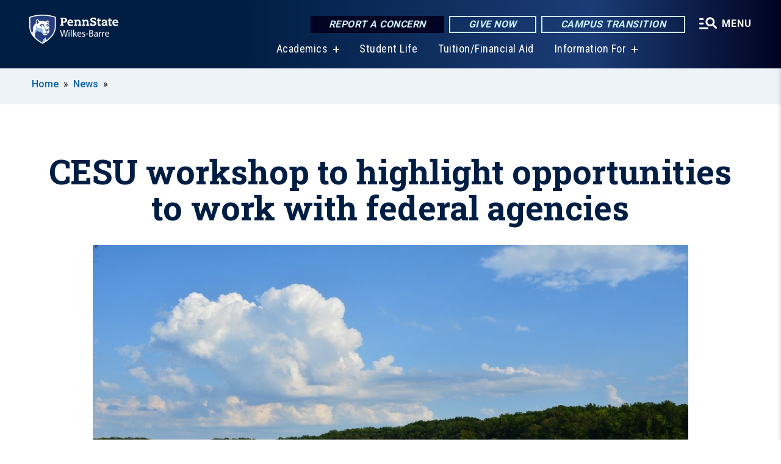

--- FILE ---
content_type: text/html; charset=UTF-8
request_url: https://wilkesbarre.psu.edu/story/12786/2021/03/15/cesu-workshop-highlight-opportunities-work-federal-agencies
body_size: 12558
content:
<!DOCTYPE html>
<html  lang="en" dir="ltr" prefix="content: http://purl.org/rss/1.0/modules/content/  dc: http://purl.org/dc/terms/  foaf: http://xmlns.com/foaf/0.1/  og: http://ogp.me/ns#  rdfs: http://www.w3.org/2000/01/rdf-schema#  schema: http://schema.org/  sioc: http://rdfs.org/sioc/ns#  sioct: http://rdfs.org/sioc/types#  skos: http://www.w3.org/2004/02/skos/core#  xsd: http://www.w3.org/2001/XMLSchema# ">
  <head>
    <meta charset="utf-8" />
<meta name="description" content="Researchers whose work addresses natural and cultural resource management topics can learn about partnering opportunities with federal agencies at the Cooperative Ecosystem Studies Units Program Workshop on March 30." />
<meta name="abstract" content="Researchers whose work addresses natural and cultural resource management topics can learn about partnering opportunities with federal agencies at the Cooperative Ecosystem Studies Units Program Workshop on March 30." />
<link rel="shortlink" href="https://wilkesbarre.psu.edu/node/12786" />
<link rel="canonical" href="https://wilkesbarre.psu.edu/story/12786/2021/03/15/cesu-workshop-highlight-opportunities-work-federal-agencies" />
<meta property="og:site_name" content="Penn State Wilkes-Barre" />
<meta property="og:type" content="article" />
<meta property="og:url" content="https://wilkesbarre.psu.edu/story/12786/2021/03/15/cesu-workshop-highlight-opportunities-work-federal-agencies" />
<meta property="og:title" content="CESU workshop to highlight opportunities to work with federal agencies" />
<meta property="og:image" content="https://wilkesbarre.psu.edu/sites/wilkesbarre/files/styles/teaser_thumbnail/public/chesapeake-bay-mcfisher-pixabay.jpg?itok=XBvyYby2" />
<meta name="Generator" content="Drupal 10 (https://www.drupal.org)" />
<meta name="MobileOptimized" content="width" />
<meta name="HandheldFriendly" content="true" />
<meta name="viewport" content="width=device-width, initial-scale=1.0" />
<link rel="icon" href="/profiles/psucampus/themes/psu_sub/favicon.ico" type="image/vnd.microsoft.icon" />

    <title>CESU workshop to highlight opportunities to work with federal agencies | Penn State Wilkes-Barre</title>
    <link rel="stylesheet" media="all" href="/sites/wilkesbarre/files/css/css_TVfIzvhMeUzcA281ovV2cMyGgQsdjSUT-osY8v7ZXqo.css?delta=0&amp;language=en&amp;theme=psu_sub&amp;include=eJxlj0kOwjAMRS9UyIqbILG0nNSNogyObJeK2zO2FLH77_lLtj2zqQl2NwlWWljyEDKNyVhO0MscU4OOIUNqIzUDXzhkt4chMsdCEJTcOz7SBY2kovxMG3911zlg7bPCug4MfSF1K5-feCzJ77qRHrdeyW3m8DGvnt7UqDqPSsNCfmKp4LcH_8wdjTxkYw" />
<link rel="stylesheet" media="all" href="/sites/wilkesbarre/files/css/css_mXeg0PbWZDj-dOx_wGBfIOxG8PT2IPLxaKMrcHvnjQ0.css?delta=1&amp;language=en&amp;theme=psu_sub&amp;include=eJxlj0kOwjAMRS9UyIqbILG0nNSNogyObJeK2zO2FLH77_lLtj2zqQl2NwlWWljyEDKNyVhO0MscU4OOIUNqIzUDXzhkt4chMsdCEJTcOz7SBY2kovxMG3911zlg7bPCug4MfSF1K5-feCzJ77qRHrdeyW3m8DGvnt7UqDqPSsNCfmKp4LcH_8wdjTxkYw" />
<link rel="stylesheet" media="all" href="https://use.fontawesome.com/releases/v5.8.1/css/all.css" />

    
    <!-- Begin Google fonts -->
    <link href="//fonts.googleapis.com/css2?family=Roboto+Condensed:ital,wght@0,400;0,700;1,400;1,700&amp;family=Roboto+Slab:wght@100;300;400;500;700&amp;family=Roboto:wght@400;500;700;900&amp;family=Open+Sans:ital,wght@0,300;0,400;0,600;0,700;0,800;1,300;1,400;1,600;1,700;1,800" rel="stylesheet" />
    <!-- End Google fonts -->
    <!-- Google Tag Manager -->
    <script>(function(w,d,s,l,i){w[l]=w[l]||[];w[l].push({'gtm.start':
    new Date().getTime(),event:'gtm.js'});var f=d.getElementsByTagName(s)[0],
    j=d.createElement(s),dl=l!='dataLayer'?'&l='+l:'';j.async=true;j.src=
    '//www.googletagmanager.com/gtm.js?id='+i+dl;f.parentNode.insertBefore(j,f);
    })(window,document,'script','dataLayer','GTM-T9294L');</script>
    <!-- End Google Tag Manager -->
  </head>
  <body class="path-node page-node-type-news-article has-glyphicons">
    <!-- Google Tag Manager (noscript) -->
    <noscript><iframe src="//www.googletagmanager.com/ns.html?id=GTM-T9294L"
    height="0" width="0" style="display:none;visibility:hidden"></iframe></noscript>
    <!-- End Google Tag Manager (noscript) -->
    <nav id="skip-link" aria-label="skip-link">
      <a href="#main-content" class="visually-hidden focusable skip-link">
        Skip to main content
      </a>
    </nav>
    
      <div class="dialog-off-canvas-main-canvas" data-off-canvas-main-canvas>
    
      <header>
    <div class="overlay"></div>
    <div class="header-wrap">
      <div id="alerts-wrap">
      </div>
      <nav id="navigation">
        <div class="container-psu-main">
          <div class="brand" id="brand">
            <a href="/" class="header-logo">
              <img src="/sites/wilkesbarre/files/logos/PSU_WBO_RGB_2C.svg" alt="Penn State Wilkes-Barre" title="" id="header-logo">
            </a>
            <div class="header-buttons">
              <div class="btn-wrap">
                <a href="https://universityethics.psu.edu/reporting-at-penn-state" class="button hotline-button">Report a Concern</a>
                                    
        <a href="https://www.raise.psu.edu/pennstatewilkesbarre" class="button gradient-button cta-button">Give Now</a>
        <a href="https://roadmap.psu.edu/commonwealth-campuses-future/" class="button gradient-button cta-button">Campus Transition</a>
  


                                <div class="more-menu-buttons">
                  <button class="hamburger hamburger--arrow-r open-dialog" type="button">
                    <span class="hamburger-box">
                      <svg role="img" aria-label="Expand menu" viewBox="0 0 24 24" xmlns="http://www.w3.org/2000/svg" xmlns:xlink="http://www.w3.org/1999/xlink"><title id="Icon-navSearch-:R4qlnaja:">navSearch icon</title><path fill="#fff" d="M3.02171 18.2822C2.73223 18.2822 2.48957 18.1843 2.29374 17.9885C2.09791 17.7927 2 17.55 2 17.2605C2 16.9711 2.09791 16.7284 2.29374 16.5326C2.48957 16.3367 2.73223 16.2388 3.02171 16.2388H11.1954C11.4849 16.2388 11.7275 16.3367 11.9234 16.5326C12.1192 16.7284 12.2171 16.9711 12.2171 17.2605C12.2171 17.55 12.1192 17.7927 11.9234 17.9885C11.7275 18.1843 11.4849 18.2822 11.1954 18.2822H3.02171ZM3.02171 13.1737C2.73223 13.1737 2.48957 13.0758 2.29374 12.8799C2.09791 12.6841 2 12.4415 2 12.152C2 11.8625 2.09791 11.6198 2.29374 11.424C2.48957 11.2282 2.73223 11.1303 3.02171 11.1303H6.08685C6.37633 11.1303 6.61899 11.2282 6.81482 11.424C7.01064 11.6198 7.10856 11.8625 7.10856 12.152C7.10856 12.4415 7.01064 12.6841 6.81482 12.8799C6.61899 13.0758 6.37633 13.1737 6.08685 13.1737H3.02171ZM3.02171 8.06513C2.73223 8.06513 2.48957 7.96722 2.29374 7.77139C2.09791 7.57556 2 7.33291 2 7.04342C2 6.75394 2.09791 6.51128 2.29374 6.31545C2.48957 6.11963 2.73223 6.02171 3.02171 6.02171H6.08685C6.37633 6.02171 6.61899 6.11963 6.81482 6.31545C7.01064 6.51128 7.10856 6.75394 7.10856 7.04342C7.10856 7.33291 7.01064 7.57556 6.81482 7.77139C6.61899 7.96722 6.37633 8.06513 6.08685 8.06513H3.02171ZM14.2605 15.2171C12.8472 15.2171 11.6424 14.719 10.6462 13.7229C9.65006 12.7267 9.15198 11.5219 9.15198 10.1086C9.15198 8.69519 9.65006 7.49042 10.6462 6.49425C11.6424 5.49808 12.8472 5 14.2605 5C15.6739 5 16.8787 5.49808 17.8748 6.49425C18.871 7.49042 19.3691 8.69519 19.3691 10.1086C19.3691 10.6024 19.2967 11.092 19.152 11.5773C19.0072 12.0626 18.7901 12.5096 18.5006 12.9183L21.719 16.1367C21.9063 16.324 22 16.5624 22 16.8519C22 17.1413 21.9063 17.3797 21.719 17.567C21.5317 17.7544 21.2933 17.848 21.0038 17.848C20.7143 17.848 20.4759 17.7544 20.2886 17.567L17.0702 14.3487C16.6616 14.6381 16.2146 14.8553 15.7292 15C15.2439 15.1447 14.7544 15.2171 14.2605 15.2171ZM14.2605 13.1737C15.112 13.1737 15.8357 12.8757 16.4317 12.2797C17.0277 11.6837 17.3257 10.96 17.3257 10.1086C17.3257 9.25713 17.0277 8.53342 16.4317 7.93742C15.8357 7.34142 15.112 7.04342 14.2605 7.04342C13.4091 7.04342 12.6854 7.34142 12.0894 7.93742C11.4934 8.53342 11.1954 9.25713 11.1954 10.1086C11.1954 10.96 11.4934 11.6837 12.0894 12.2797C12.6854 12.8757 13.4091 13.1737 14.2605 13.1737Z"></path></svg>
                    </span>
                    <span class="more-text">MENU</span>
                  </button>
                </div>
              </div>
            </div>
                              <ul class="main-nav">
          <li class="has-submenu title-xx-small">
            <a href="/academics" data-drupal-link-system-path="node/3403">Academics</a>
              <div class="dropdown-content">
          <div class="submenu-links">
            <ul>
                                      <li class="menu_link title-xx-small">
                                <a href="/academics/bachelors" data-drupal-link-system-path="node/15946">Bachelor&#039;s Degree Programs</a>
              </li>
                                      <li class="menu_link title-xx-small">
                                <a href="/academics/associate" data-drupal-link-system-path="node/16011">Associate Degree Programs</a>
              </li>
                                      <li class="menu_link title-xx-small">
                                <a href="/academics/2-plus-2" data-drupal-link-system-path="node/1845">2+2 Plan</a>
              </li>
                                      <li class="menu_link title-xx-small">
                                <a href="/academics/minors" data-drupal-link-system-path="node/3614">Minors</a>
              </li>
                                      <li class="menu_link title-xx-small">
                                <a href="/academics/academic-services" data-drupal-link-system-path="node/16261">Academic Services</a>
              </li>
                        </ul>
          </div>
        </div>
          </li>
          <li class="nobtn title-xx-small">
            <a href="/student-life" data-drupal-link-system-path="node/3562">Student Life</a>
          </li>
          <li class="nobtn title-xx-small">
            <a href="/financial-aid" data-drupal-link-system-path="node/3435">Tuition/Financial Aid</a>
          </li>
          <li class="has-submenu title-xx-small">
            <a href="">Information For</a>
              <div class="dropdown-content">
          <div class="submenu-links">
            <ul>
                                      <li class="menu_link title-xx-small">
                                <a href="/current-students" data-drupal-link-system-path="node/3635">Current Students</a>
              </li>
                                      <li class="menu_link title-xx-small">
                                <a href="/parents-families" data-drupal-link-system-path="node/3520">Parents and Families</a>
              </li>
                                      <li class="menu_link title-xx-small">
                                <a href="/alumni-and-friends" data-drupal-link-system-path="node/3424">Alumni and Friends</a>
              </li>
                                      <li class="menu_link title-xx-small">
                                <a href="/athletics" data-drupal-link-system-path="node/20031">Student Athletes</a>
              </li>
                                      <li class="menu_link title-xx-small">
                                <a href="/veterans-and-military" data-drupal-link-system-path="node/14936">Veterans and Military</a>
              </li>
                                      <li class="menu_link title-xx-small">
                                <a href="/continuing-education-0" data-drupal-link-system-path="node/23906">Working Professionals</a>
              </li>
                                      <li class="menu_link title-xx-small">
                                <a href="/community-outreach" data-drupal-link-system-path="node/3640">Community</a>
              </li>
                                      <li class="menu_link title-xx-small">
                                <a href="/faculty-and-staff" data-drupal-link-system-path="node/16381">Faculty and Staff</a>
              </li>
                        </ul>
          </div>
        </div>
          </li>
    </ul>


                      </div>
        </div>
      </nav>
    </div>
        <div class="dialog full-menu-wrap" role="dialog" aria-labelledby="dialog-title" aria-describedby="dialog-description" inert>
      <div id="dialog-title" class="sr-only">Full site navigation menu</div>
      <p id="dialog-description" class="sr-only">This dialog contains the full navigation menu for this site.</p>
      <nav class="full-menu">
        <a href="/" class="full-menu-mark"><img src="/sites/wilkesbarre/files/logos/PSU_WBO_RGB_2C_M.svg" alt="Penn State Wilkes-Barre" title="" /></a>
        <button class="full-menu-close close-dialog icon-cancel" aria-label="Close Navigation"><span>Close</span></button>
                  <div class="search-block-form google-cse block block-search block-search-form-block" data-drupal-selector="search-block-form" novalidate="novalidate" id="block-search-form" role="search">
  
    
        
  <form block="block-search-form" action="/search/cse" method="get" id="search-block-form" accept-charset="UTF-8" class="search-form">
    <div class="form-item js-form-item form-type-search js-form-type-search form-item-keys js-form-item-keys form-no-label form-group">
      <label for="edit-keys" class="control-label sr-only">Search</label>
  
  
  <div class="input-group"><input title="Enter the terms you wish to search for." data-drupal-selector="edit-keys" class="form-search form-control" placeholder="Search" type="search" id="edit-keys" name="keys" value="" size="10" maxlength="128" /><span class="input-group-btn"><button type="submit" value="Search" class="button js-form-submit form-submit btn-primary btn icon-only"><span class="sr-only">Search</span><span class="icon glyphicon glyphicon-search" aria-hidden="true"></span></button></span></div>

  
  
      <div id="edit-keys--description" class="description help-block">
      Enter the terms you wish to search for.
    </div>
  </div>
<div class="form-actions form-group js-form-wrapper form-wrapper" data-drupal-selector="edit-actions" id="edit-actions"></div>

    <div class="search-type clearfix">
      <fieldset>
        <legend class="element-invisible">Search type:</legend>
        <div id="search-type" class="form-radios">
          <div class="form-item form-type-radio form-item-search-type">
            <input type="radio" id="-search-type-campussite" name="search_type" value="/search/cse"
              checked class="form-radio search-type-campussite">
            <label class="option" for="-search-type-campussite">Penn State Wilkes-Barre</label>
          </div>
          <div class="form-item form-type-radio form-item-search-type">
            <input type="radio" id="-search-type-campus-people" name="search_type" value="/campus-directory/results"
               class="form-radio search-type-campus-people">
            <label class="option" for="-search-type-campus-people">Campus Directory </label>
          </div>
          <div class="form-item"></div>
          <div class="form-item form-type-radio form-item-search-type">
            <input type="radio" id="-search-type-wwwpsuedu" name="search_type" value="/search/all"
               class="form-radio search-type-wwwpsuedu">
            <label class="option" for="-search-type-wwwpsuedu">Penn State (all websites)</label>
          </div>
          <div class="form-item form-type-radio form-item-search-type">
            <input type="radio" id="-search-type-people" name="search_type" value="https://directory.psu.edu/?userId="
               class="form-radio search-type-people">
            <label class="option" for="-search-type-people">Penn State Directory </label>
          </div>
        </div>
      </fieldset>
    </div>
  </form>

  </div>

                <div class="cta-container">
          <div class="wrap-cta">
            <a href="https://universityethics.psu.edu/reporting-at-penn-state" class="button hotline-button">Report a Concern</a>
                          
        <a href="https://www.raise.psu.edu/pennstatewilkesbarre" class="button gradient-button cta-button">Give Now</a>
        <a href="https://roadmap.psu.edu/commonwealth-campuses-future/" class="button gradient-button cta-button">Campus Transition</a>
  


                      </div>
        </div>
                      <ul class="main-nav">
          <li class="has-submenu title-small">
            <a href="/about" data-drupal-link-system-path="node/2188">This is Penn State</a>
              <div class="dropdown-content">
          <div class="submenu-links">
            <ul>
                                      <li class="menu_link title-xx-small">
                                <a href="/about/campus-advisory-board" data-drupal-link-system-path="node/2190">Campus Advisory Board</a>
              </li>
                                      <li class="menu_link title-xx-small">
                                <a href="/about/campus-leadership" data-drupal-link-system-path="node/2195">Campus Leadership</a>
              </li>
                                      <li class="menu_link title-xx-small">
                                <a href="/about/mission-vision-and-values" data-drupal-link-system-path="node/2209">Mission, Vision, and Values</a>
              </li>
                                      <li class="menu_link title-xx-small">
                                <a href="/about/quick-facts" data-drupal-link-system-path="node/2202">Quick Facts</a>
              </li>
                                      <li class="menu_link title-xx-small">
                                <a href="/about/diversity" data-drupal-link-system-path="node/2204">Diversity</a>
              </li>
                                      <li class="menu_link title-xx-small">
                                <a href="/about/sustainability" data-drupal-link-system-path="node/9756">Sustainability</a>
              </li>
                                      <li class="menu_link title-xx-small">
                                <a href="https://invent.psu.edu/hubs/wilkes-barre-launchbox">LaunchBox</a>
              </li>
                                      <li class="menu_link title-xx-small">
                                <a href="/about/strategic-communications" data-drupal-link-system-path="node/5016">Strategic Communications</a>
              </li>
                                      <li class="menu_link title-xx-small">
                                <a href="/about/contact" data-drupal-link-system-path="node/6489">Contact Us</a>
              </li>
                        </ul>
          </div>
        </div>
          </li>
          <li class="nobtn title-small">
            <a href="/financial-aid" data-drupal-link-system-path="node/3435">Tuition &amp; Financial Aid</a>
          </li>
          <li class="has-submenu title-small">
            <a href="/academics" data-drupal-link-system-path="node/3403">Academics</a>
              <div class="dropdown-content">
          <div class="submenu-links">
            <ul>
                                      <li class="menu_link title-xx-small">
                                <a href="/academics/associate" data-drupal-link-system-path="node/16011">Associate Degrees</a>
              </li>
                                      <li class="menu_link title-xx-small">
                                <a href="/academics/bachelors" data-drupal-link-system-path="node/15946">Bachelor’s Degrees</a>
              </li>
                                      <li class="menu_link title-xx-small">
                                <a href="/academics/2-plus-2" data-drupal-link-system-path="node/1845">2+2 Plan</a>
              </li>
                                      <li class="menu_link title-xx-small">
                                <a href="/academics/minors" data-drupal-link-system-path="node/3614">Minors</a>
              </li>
                        </ul>
          </div>
        </div>
          </li>
          <li class="has-submenu title-small">
            <a href="/academics/academic-services" data-drupal-link-system-path="node/16261">Academic Services</a>
              <div class="dropdown-content">
          <div class="submenu-links">
            <ul>
                                      <li class="menu_link title-xx-small">
                                <a href="/academic-affairs" data-drupal-link-system-path="node/6199">Academic Affairs</a>
              </li>
                                      <li class="menu_link title-xx-small">
                                <a href="/academic-advising" data-drupal-link-system-path="node/1824">Advising Center</a>
              </li>
                                      <li class="menu_link title-xx-small">
                                <a href="/bookstore" data-drupal-link-system-path="node/17636">Campus Bookstore</a>
              </li>
                                      <li class="menu_link title-xx-small">
                                <a href="/career-services" title="/career-services" data-drupal-link-system-path="node/2432">Career Services</a>
              </li>
                                      <li class="menu_link title-xx-small">
                                <a href="/disability-services" data-drupal-link-system-path="node/2408">Disability Services</a>
              </li>
                                      <li class="menu_link title-xx-small">
                                <a href="/information-technology-services" data-drupal-link-system-path="node/10646">Information Technology Services</a>
              </li>
                                      <li class="menu_link title-xx-small">
                                <a href="/learning-center" data-drupal-link-system-path="node/2502">Learning Center</a>
              </li>
                                      <li class="menu_link title-xx-small">
                                <a href="http://mediacommons.psu.edu/locations/commonwealth/wilkes-barre/">Media Commons</a>
              </li>
                                      <li class="menu_link title-xx-small">
                                <a href="http://www.libraries.psu.edu/wilkesbarre">Nesbitt Library</a>
              </li>
                                      <li class="menu_link title-xx-small">
                                <a href="/registrar" data-drupal-link-system-path="node/1800">Registrar</a>
              </li>
                        </ul>
          </div>
        </div>
          </li>
          <li class="has-submenu title-small">
            <a href="/student-life" data-drupal-link-system-path="node/3562">Student Life</a>
              <div class="dropdown-content">
          <div class="submenu-links">
            <ul>
                                      <li class="menu_link title-xx-small">
                                <a href="/student-affairs" data-drupal-link-system-path="node/3965">Student Affairs</a>
              </li>
                                      <li class="menu_link title-xx-small">
                                <a href="/student-activities" data-drupal-link-system-path="node/2264">Student Activities</a>
              </li>
                                      <li class="menu_link title-xx-small">
                                <a href="http://wilkesbarre.psu.edu/athletics">Athletics</a>
              </li>
                                      <li class="menu_link title-xx-small">
                                <a href="/student-life/food-bank" data-drupal-link-system-path="node/4161">Food Bank</a>
              </li>
                                      <li class="menu_link title-xx-small">
                                <a href="https://wilkesbarrepsumetz.com/">Food Services</a>
              </li>
                                      <li class="menu_link title-xx-small">
                                <a href="/admission/housing-options" data-drupal-link-system-path="node/14636">Housing Options</a>
              </li>
                                      <li class="menu_link title-xx-small">
                                <a href="/health-wellness" data-drupal-link-system-path="node/2489">Health and Wellness</a>
              </li>
                                      <li class="menu_link title-xx-small">
                                <a href="/health-wellness/counseling" data-drupal-link-system-path="node/2497">Personal Counseling</a>
              </li>
                                      <li class="menu_link title-xx-small">
                                <a href="https://studentaffairs.psu.edu/legalservices">Legal Services</a>
              </li>
                                      <li class="menu_link title-xx-small">
                                <a href="/police" data-drupal-link-system-path="node/3885">Police and Public Safety</a>
              </li>
                        </ul>
          </div>
        </div>
          </li>
    </ul>


                <div class="links-menus">
          <div class="audience-menu">
                                      <h4 class="title-xx-small">Find Information For:</h4>
                
              <ul block="block-psu-sub-information-menu" class="menu">
              <li class="title-small">
        <a href="/current-students" data-drupal-link-system-path="node/3635">Current Students</a>
              </li>
          <li class="title-small">
        <a href="/parents-families" data-drupal-link-system-path="node/3520">Parents and Families</a>
              </li>
          <li class="title-small">
        <a href="/alumni-and-friends" data-drupal-link-system-path="node/3424">Alumni and Friends</a>
              </li>
          <li class="title-small">
        <a href="/athletics" data-drupal-link-system-path="node/20031">Student Athletes</a>
              </li>
          <li class="title-small">
        <a href="/veterans-and-military" data-drupal-link-system-path="node/14936">Veterans and Military</a>
              </li>
          <li class="title-small">
        <a href="/continuing-education-0" data-drupal-link-system-path="node/23906">Working Professionals</a>
              </li>
          <li class="title-small">
        <a href="/community-outreach" data-drupal-link-system-path="node/3640">Community</a>
              </li>
          <li class="title-small">
        <a href="/faculty-and-staff" data-drupal-link-system-path="node/16381">Faculty and Staff</a>
              </li>
        </ul>
  



                      </div>
          <div class="helpful-links-menu">
                                      <h4 class="title-xx-small">Helpful Links</h4>
                
              <ul block="block-psu-sub-helpful-links-menu" class="menu">
              <li class="title-x-small">
        <a href="/campus-closure-transition-resources-students" data-drupal-link-system-path="node/24236">Transition Resources for Students</a>
              </li>
          <li class="title-x-small">
        <a href="/campus-closure-transition-resources-facultystaff" data-drupal-link-system-path="node/24341">Transition Resources for Faculty/Staff</a>
              </li>
          <li class="title-x-small">
        <a href="/calendar-events" title="Campus calendar of events" data-drupal-link-system-path="node/4488">Calendar of Events</a>
              </li>
          <li class="title-x-small">
        <a href="https://fwi-us-core.fwicloud.com/cp516/?sign=Main%20Screen%20-%201&amp;client=pennstateuni" title="View the campus message board (the &quot;blue screen&quot;)">Blue Screen</a>
              </li>
          <li class="title-x-small">
        <a href="/about/contact" title="Directory by Department" data-drupal-link-system-path="node/6489">Directories</a>
              </li>
          <li class="title-x-small">
        <a href="/map" title="Directory by Employee" data-drupal-link-system-path="map">Campus Map</a>
              </li>
          <li class="title-x-small">
        <a href="/visitors/directions" data-drupal-link-system-path="node/2197">Directions</a>
              </li>
          <li class="title-x-small">
        <a href="https://bulletins.psu.edu">Course Bulletin</a>
              </li>
          <li class="title-x-small">
        <a href="https://libraries.psu.edu/wilkesbarre">Nesbitt Library</a>
              </li>
          <li class="title-x-small">
        <a href="/weather-info" data-drupal-link-system-path="node/15156">Inclement Weather</a>
              </li>
          <li class="title-x-small">
        <a href="/police/psualerts" data-drupal-link-system-path="node/2246">PSU Alerts</a>
              </li>
          <li class="title-x-small">
        <a href="/police" data-drupal-link-system-path="node/3885">Police &amp; Public Safety</a>
              </li>
          <li class="title-x-small">
        <a href="https://hr.psu.edu/careers">Employment at Penn State</a>
              </li>
        </ul>
  



                      </div>
        </div>
        <div class="social-menu">
                                <h4 class="title-x-small">Connect With Us</h4>
            <section id="block-header-social-media-block" class="block block-psucampus-core block-social-media-block clearfix">
  
    

      <div class="content social-icon-wrapper"><ul class="social-share-list"><li class="social-share-list__item"><a href="https://www.instagram.com/psuwilkesbarre/" class="prototype-icon prototype-icon-social-instagram" title="instagram"><span class="social-icon-text">instagram</span></a></li><li class="social-share-list__item"><a href="https://www.facebook.com/pages/Penn-State-Wilkes-Barre/271630959545659?sk=wall" class="prototype-icon prototype-icon-social-facebook" title="facebook"><span class="social-icon-text">facebook</span></a></li><li class="social-share-list__item"><a href="https://www.youtube.com/channel/UCUNr5sTs49pNNyVF3TzPMVg" class="prototype-icon prototype-icon-social-youtube" title="youtube"><span class="social-icon-text">youtube</span></a></li></ul></div>
  </section>


                  </div>
      </nav>
    </div>
      </header>
  
  <section id="preface-outer-wrapper" class="outer-wrapper clearfix" role="main" aria-label="features">
    <div id="preface-layout" class="preface-layout inner-wrapper clearfix">
      <div id="preface-first" class="region--preface-first">
          <div class="region region-preface-first">
    <section id="block-psu-sub-breadcrumbs" class="block block-system block-system-breadcrumb-block">
        <ol class="breadcrumb">
          <li >
                  <a href="/">Home</a>
              </li>
          <li >
                  <a href="/news">News</a>
              </li>
      </ol>

  </section>


  </div>

      </div>
    </div>
  </section>
  



    
  <div role="main" class="main-container container js-quickedit-main-content">
    <div id="main-layout" class="main-layout inner-wrapper clearfix">
      <div class="row main-layout-row">
                                              <div class="col-sm-12 no-sidebars" id="heading">
                <div class="region region-header">
    <div data-drupal-messages-fallback class="hidden"></div>
  <div id="page-title-wrapper" role="main" aria-label="title">
  
      <h1 class="page-header">
<span>CESU workshop to highlight opportunities to work with federal agencies</span>
</h1>
    
</div>


  </div>

            </div>
                  
                        
        <section class="col-sm-12 no-sidebars">

                                              
                      
                                <a id="main-content"></a>
              <div class="region region-content">
      <article about="/story/12786/2021/03/15/cesu-workshop-highlight-opportunities-work-federal-agencies" class="node news-article node-news-article full clearfix">

  
  
  <div class="content">
    
            <div class="field field--name-field-image-ref field--type-entity-reference field--label-hidden field--item"><article about="/photo/12776/2021/03/15/chesapeake-bay" class="node image node-image news-article-header clearfix">

  
  
  <div class="content">
      
            <div class="field field--name-field-image field--type-image field--label-hidden field--item">  <img loading="lazy" src="/sites/wilkesbarre/files/styles/top_feature_area/public/chesapeake-bay-mcfisher-pixabay.jpg?itok=mgE5L2dY" width="1100" height="733" alt="The Chesapeake Bay" typeof="foaf:Image" class="img-responsive" />


</div>
      
  <div class="field caption-container">
    <div class="caption-wrap node-image-caption">
      <div class="caption">
        
            <div class="field field--name-body field--type-text-with-summary field--label-hidden field--item"><p>Researchers whose work addresses natural and cultural resource management topics can learn about partnering opportunities with federal agencies at the Cooperative Ecosystem Studies Units (CESU) Program Workshop. The workshop will take place on March 30, 2021.</p></div>
      
        
            <div class="field field--name-field-credit field--type-string field--label-hidden field--item">Credit: mcfisher / Pixabay</div>
      
        <span></span>
      </div>
      <div class="caption-button-wrap"><button class="caption-button" role="button" aria-pressed="false">Expand</button></div>
    </div>
  </div>

  </div>

</article>
</div>
      
<div  class="field group-dateline">
    <span class="post-date">March 15, 2021</span>
  </div>
            <div class="field field--name-body field--type-text-with-summary field--label-hidden field--item"><p>UNIVERSITY PARK, Pa. — Researchers whose work addresses natural and cultural resource management topics can learn about partnering opportunities with federal agencies at the <a href="http://www.cesu.psu.edu/default.htm">Cooperative Ecosystem Studies Units (CESU) Program</a> Workshop. The workshop will take place from 2:30 to 4 p.m. on Tuesday, March 30, via Zoom.</p>
<p>The workshop will include an overview of the program, presentations from faculty who have received support through CESU and breakout sessions to discuss additional opportunities for partnering with federal agencies. <a href="https://psu.zoom.us/meeting/register/tJMlceCgqTMqE9dEsHpJWPXmefByemeuHRq6">Registration</a> for this free event is required.</p>
<p>“Penn State is a coordinating partner with CESU and is one of several institutions that has faculty-sponsored researched funded through the program,” said Erica Smithwick, distinguished professor of geography in the College of Earth and Mineral Sciences. “CESU coordinates research funding from federal agencies such as the National Park Service. So, if a faculty member has research based in a national park, there might be funding available. We want to make sure our faculty are aware of these opportunities for conducting stakeholder-driven, transdisciplinary science.”</p>
<p>The CESU Program connects faculty experts and graduate researchers with government agencies to solve multidisciplinary resource management issues. The program works across 17 geographic regions that cover all 50 states and Puerto Rico. Penn State is part of the Chesapeake Watershed network, but researchers can work on projects in any region. <a href="http://www.cesu.psu.edu/materials/partners.htm">Participating federal agencies</a> include the USDA Agricultural Research Service, the Farm Service Agency, the U.S. Forest Service, NASA, the National Oceanic and Atmospheric Administration, the Department of Defense and the U.S. Geological Survey, among others.</p>
<p>Benefits for faculty participating in the program include close professional collaboration with federal agencies; increased opportunities for interdisciplinary, multi-agency projects; and lower overhead costs. The program also advertises opportunities for funding of particular projects as a way of pairing faculty expertise with the needs of federal agencies and other state and local partners. Graduate students benefit from more interdisciplinary research and fieldwork experiences and employment opportunities.</p>
<p>Since 2001, the program has provided more than $5 million in funding for Penn State researchers. Recent projects supported through the program include research into adaptive management plans for endangered species, the development of automated tools and databases for genetic data reduction and analysis, and natural and natural-based coastal storm defenses.</p>
<p>Derrick Taff, assistant professor of recreation, park and tourism management, has worked on CESU research projects for more than a decade, both as a graduate student and as a principal investigator.</p>
<p>“Along with my colleagues here at Penn State and at partnering institutions, I have worked on CESU research agreements informing visitor-use management in protected areas such as Rocky Mountain, Grand Teton, Denali and Grand Canyon National Parks,” said Taff. “These efforts have not only helped advance the state of science, but they have informed sustainable management of these parks, provided graduate student research opportunities and increased federal agency workforce capacities, as many of these graduate students have gone on to work for the agencies that facilitated these agreements.”</p>
<p>According to Lara Fowler, assistant director with the Institutes of Energy and the Environment, senior lecturer, Penn State Law, and a point person for the CESU Program, participants can expect to learn more about this program in general, as well as how to develop potential partnerships with federal agencies.</p>
<p>The <a href="https://cld.psu.edu/">Center for Landscape Dynamics</a> at Penn State and the <a href="https://iee.psu.edu/">Institutes of Energy and the Environment</a> are sponsoring the 2021 CESU Workshop.</p>
<p>For more information, contact Erica Smithwick at <a href="/cdn-cgi/l/email-protection#513424226066112122247f343524"><span class="__cf_email__" data-cfemail="88edfdfbb9bfc8f8fbfda6edecfd">[email&#160;protected]</span></a> or Lara Fowler at <a href="/cdn-cgi/l/email-protection#39555b5f080979494a4c175c5d4c"><span class="__cf_email__" data-cfemail="b1ddd3d78081f1c1c2c49fd4d5c4">[email&#160;protected]</span></a>.</p>
</div>
      
  <div class="field field--name-field-contacts field--type-entity-reference field--label-above">
    <div class="field--label">Contact</div>
          <div class="field--items">
              <div class="field--item">
<article about="/content/francisco-tutella-0" class="node contact node-contact default clearfix">
  <div class="content">
    <div class="field field--name-field-contact-display-name">
      <h3>Francisco Tutella</h3>
    </div>
                            
            <div class="field field--name-field-email field--type-email field--label-hidden field--item"><a href="/cdn-cgi/l/email-protection#7c1a0e1d121f150f1f133c0c0f0952191809"><span class="__cf_email__" data-cfemail="7610041718151f0515193606050358131203">[email&#160;protected]</span></a></div>
      
                        
                        
                        
                        
                        
                        
            </div>
</article>
</div>
              </div>
      </div>

  </div>

</article>


  </div>

                  </section>

                
                      </div>
    </div>
  </div>

  <section id="postscript-outer-wrapper" class="outer-wrapper clearfix" role="complementary" aria-label="postscript features">
    <div id="postscript-layout" class="postscript-layout inner-wrapper clearfix">
      <div id="postscript-first" class="region--postscript-first">
          <div class="region region-postscript-first">
    <section id="block-content-tags" class="block block-psucampus-core block-content-tags clearfix">
  
      <h2 class="block-title">Tags</h2>
    

      <ul class="terms-links-container clearfix"><li class="social-bar__item"><a href="/topics/academics" class="term-link" title="Content tagged with Academics" hreflang="en">Academics</a></li><li class="social-bar__item"><a href="/topics/public-events" class="term-link" title="Content tagged with Public Events" hreflang="en">Public Events</a></li></ul>
  </section>

<section id="block-related-content-teaser" class="block block-psucampus-core block-related-content-teaser-block clearfix">
  
      <h2 class="block-title">Related Content</h2>
    

      <div class="content count-6 form-group"><article about="/story/23841/2025/03/20/penn-state-wilkes-barre-hosts-northeast-regional-science-olympiad" class="node news-article node-news-article teaser-condensed node-teaser">

  <div class="content">
    <a href="/story/23841/2025/03/20/penn-state-wilkes-barre-hosts-northeast-regional-science-olympiad">
      <div class="field-type-image">
                <img src="/sites/wilkesbarre/files/styles/teaser_thumbnail/public/lion-science-olympiad_3.jpg?itok=sBRnr63O" width="780" height="439" alt="The Nittany Lion standing behind a table of trophies." loading="lazy" typeof="foaf:Image" class="img-responsive" />



            </div>
              
                  <h2 class="node-title">
            
<span>Penn State Wilkes-Barre hosts Northeast Regional Science Olympiad</span>

          </h2>
                
          </a>
  </div>


</article>
<article about="/story/9201/2019/09/23/penn-state-wilkes-barre-host-executive-management-series-oct-3" class="node news-article node-news-article teaser-condensed node-teaser">

  <div class="content">
    <a href="/story/9201/2019/09/23/penn-state-wilkes-barre-host-executive-management-series-oct-3">
      <div class="field-type-image">
                <img src="/sites/wilkesbarre/files/styles/teaser_thumbnail/public/photo20by20michael20longmire20on20unsplash20small.jpg?itok=TbT900EX" width="780" height="439" alt="Prescription pills spilled out of the bottle onto a wooden table with a spoon" title="Prescription pills spilled out of the bottle onto a wooden table with a spoon" loading="lazy" typeof="foaf:Image" class="img-responsive" />



            </div>
              
                  <h2 class="node-title">
            
<span>Penn State Wilkes-Barre to host Executive Management Series on Oct. 3</span>

          </h2>
                
          </a>
  </div>


</article>
<article about="/story/8296/2019/05/06/libraries-research-awards-recognize-105-students-across-19-campuses" class="node news-article node-news-article teaser-condensed node-teaser">

  <div class="content">
    <a href="/story/8296/2019/05/06/libraries-research-awards-recognize-105-students-across-19-campuses">
      <div class="field-type-image">
            </div>
              
                  <h2 class="node-title">
            
<span>Libraries&#039; Research Awards recognize 105 students across 19 campuses</span>

          </h2>
                
          </a>
  </div>


</article>
<article about="/story/5651/2017/09/01/penn-states-nsf-i-corps-program-seeks-applications-sept-15-and-oct-15" class="node news-article node-news-article teaser-condensed node-teaser">

  <div class="content">
    <a href="/story/5651/2017/09/01/penn-states-nsf-i-corps-program-seeks-applications-sept-15-and-oct-15">
      <div class="field-type-image">
                <img src="/sites/wilkesbarre/files/styles/teaser_thumbnail/public/Screen%2520Shot%25202017-09-01%2520at%25201.50.39%2520PM.png?itok=f1xPsZk-" width="780" height="439" alt="I-Corps logo" loading="lazy" typeof="foaf:Image" class="img-responsive" />



            </div>
              
                  <h2 class="node-title">
            
<span>Penn State’s NSF I-Corps program seeks applications by Sept. 15 and Oct. 15</span>

          </h2>
                
          </a>
  </div>


</article>
<article about="/story/5618/2017/08/28/faceage-pennsylvania-tour-kicks-aug-30" class="node news-article node-news-article teaser-condensed node-teaser">

  <div class="content">
    <a href="/story/5618/2017/08/28/faceage-pennsylvania-tour-kicks-aug-30">
      <div class="field-type-image">
                <img src="/sites/wilkesbarre/files/styles/teaser_thumbnail/public/face.age__3.jpg?itok=AQsBPZyG" width="780" height="439" alt="FaceAge" loading="lazy" typeof="foaf:Image" class="img-responsive" />



            </div>
              
                  <h2 class="node-title">
            
<span>&#039;FaceAge&#039; Pennsylvania tour kicks off Aug. 30</span>

          </h2>
                
          </a>
  </div>


</article>
<article about="/story/25071/2026/01/13/penn-state-wilkes-barre-announces-fall-2025-deans-list" class="node news-article node-news-article teaser-condensed node-teaser">

  <div class="content">
    <a href="/story/25071/2026/01/13/penn-state-wilkes-barre-announces-fall-2025-deans-list">
      <div class="field-type-image">
                <img src="/sites/wilkesbarre/files/styles/teaser_thumbnail/public/pswb-news-thumbnail-images-1_0.jpg?itok=0nXLw9RD" width="780" height="439" alt="The Pennsylvania State University seal on a stone wall" loading="lazy" typeof="foaf:Image" class="img-responsive" />



            </div>
              
                  <h2 class="node-title">
            
<span>Penn State Wilkes-Barre announces fall 2025 Dean&#039;s List</span>

          </h2>
                
          </a>
  </div>


</article>
</div>

  </section>


  </div>

      </div>
    </div>
  </section>

<footer id="footer-outer-wrapper" role="contentinfo">
  <div id="footer-layout-main" class="footer-layout inner-wrapper clearfix">
    <div id="footer-main" class="footer region--footer">
      <div class="footer-campus-data">
        <div class="map">
                      <a href="/" id="footer-campus-map" class="footer-campus-map">
              <img src="/sites/wilkesbarre/files/logos/Wilkesbarrefootermap.png" alt="Map of Pennsylvania showing Penn State’s 24 locations with Penn State Wilkes-Barre highlighted." title="" />
            </a>
                  </div>
        <div class="site-slogan body-x-small">
          <h3 class="org-name title-small">Penn State Wilkes‑Barre</h3>
          Located on a scenic estate just 13 miles from Wilkes‑Barre, Penn&nbsp;State Wilkes‑Barre offers four‑year baccalaureate degree programs, two‑year associate degree programs, and a wide range of professional develop­ment oppor­tunities. Our small classes encourage close inter­action with professors who are committed to helping you be successful.

        </div>
        <div class="social">
                      <section id="block-social-media-block" class="block block-psucampus-core block-social-media-block clearfix">
  
    

      <div class="content social-icon-wrapper"><ul class="social-share-list"><li class="social-share-list__item"><a href="https://www.instagram.com/psuwilkesbarre/" class="prototype-icon prototype-icon-social-instagram" title="instagram"><span class="social-icon-text">instagram</span></a></li><li class="social-share-list__item"><a href="https://www.facebook.com/pages/Penn-State-Wilkes-Barre/271630959545659?sk=wall" class="prototype-icon prototype-icon-social-facebook" title="facebook"><span class="social-icon-text">facebook</span></a></li><li class="social-share-list__item"><a href="https://www.youtube.com/channel/UCUNr5sTs49pNNyVF3TzPMVg" class="prototype-icon prototype-icon-social-youtube" title="youtube"><span class="social-icon-text">youtube</span></a></li></ul></div>
  </section>


                  </div>
        <div class="cta-container">
          <div class="wrap-cta">
                          
        <a href="https://www.raise.psu.edu/pennstatewilkesbarre" class="button gradient-button cta-button">Give Now</a>
        <a href="https://roadmap.psu.edu/commonwealth-campuses-future/" class="button gradient-button cta-button">Campus Transition</a>
  


                      </div>
        </div>
      </div>
      <div class="footer-menu">
                          <ul class="menu">
          <li class="title-x-small">
                <a href="/about" data-drupal-link-system-path="node/2188">This is Penn State</a>
                  <ul inert>
                      <li class="title-xx-small">
                            <a href="/about/campus-advisory-board" data-drupal-link-system-path="node/2190">Campus Advisory Board</a>
            </li>
                      <li class="title-xx-small">
                            <a href="/about/campus-leadership" data-drupal-link-system-path="node/2195">Campus Leadership</a>
            </li>
                      <li class="title-xx-small">
                            <a href="/about/mission-vision-and-values" data-drupal-link-system-path="node/2209">Mission/Vision/Values</a>
            </li>
                      <li class="title-xx-small">
                            <a href="/about/quick-facts" data-drupal-link-system-path="node/2202">Quick Facts</a>
            </li>
                      <li class="title-xx-small">
                            <a href="/about/campus-history" data-drupal-link-system-path="node/2193">Campus History</a>
            </li>
                      <li class="title-xx-small">
                            <a href="/about/diversity" data-drupal-link-system-path="node/2204">Diversity</a>
            </li>
                      <li class="title-xx-small">
                            <a href="/about/sustainability" data-drupal-link-system-path="node/9756">Sustainability</a>
            </li>
                      <li class="title-xx-small">
                            <a href="/about/strategic-communications" data-drupal-link-system-path="node/5016">Strategic Communications</a>
            </li>
                      <li class="title-xx-small">
                            <a href="/about/contact" data-drupal-link-system-path="node/6489">Contact Us</a>
            </li>
                    </ul>
              </li>
          <li class="title-x-small">
                <a href="/current-students" data-drupal-link-system-path="node/3635">Current Students</a>
              </li>
          <li class="title-x-small">
                <a href="/financial-aid" data-drupal-link-system-path="node/3435">Tuition &amp; Financial Aid</a>
              </li>
          <li class="title-x-small">
                <a href="/academics" data-drupal-link-system-path="node/3403">Academics</a>
              </li>
          <li class="title-x-small">
                <a href="/academics/academic-services" data-drupal-link-system-path="node/16261">Academic Services</a>
              </li>
          <li class="title-x-small">
                <a href="/student-life" data-drupal-link-system-path="node/3562">Student Life</a>
              </li>
        </ul>
    <ul class="menu">
          <li class="title-x-small">
                <a href="http://wilkesbarre.psu.edu/athletics">Athletics</a>
              </li>
          <li class="title-x-small">
                <a href="/about/contact" data-drupal-link-system-path="node/6489">Contact Us</a>
              </li>
          <li class="title-x-small">
                <a href="/" data-drupal-link-system-path="&lt;front&gt;">Online Tools</a>
                  <ul inert>
                      <li class="title-xx-small">
                            <a href="https://accounts.psu.edu" title="Change your password, change email settings, set up multifactor authentication, etc. ">Account Management</a>
            </li>
                      <li class="title-xx-small">
                            <a href="http://canvas.psu.edu">Canvas</a>
            </li>
                      <li class="title-xx-small">
                            <a href="https://office365.psu.edu">Email (Office365)</a>
            </li>
                      <li class="title-xx-small">
                            <a href="http://eportfolio.psu.edu">ePortfolio</a>
            </li>
                      <li class="title-xx-small">
                            <a href="https://kaltura.psu.edu">Kaltura</a>
            </li>
                      <li class="title-xx-small">
                            <a href="http://idcard.psu.edu/lioncash">LionCash+</a>
            </li>
                      <li class="title-xx-small">
                            <a href="http://launch.lionpath.psu.edu">LionPATH</a>
            </li>
                      <li class="title-xx-small">
                            <a href="http://linkedlearning.psu.edu">LinkedIn Learning</a>
            </li>
                      <li class="title-xx-small">
                            <a href="https://sites.psu.edu">Sites</a>
            </li>
                      <li class="title-xx-small">
                            <a href="http://psu.starfishsolutions.com/starfish-ops">Starfish</a>
            </li>
                      <li class="title-xx-small">
                            <a href="https://turnitin.psu.edu">TurnItIn</a>
            </li>
                      <li class="title-xx-small">
                            <a href="https://my.voip.psu.edu">Voicemail</a>
            </li>
                      <li class="title-xx-small">
                            <a href="http://worklion.psu.edu">WorkLion</a>
            </li>
                      <li class="title-xx-small">
                            <a href="https://psu.zoom.us/">Zoom</a>
            </li>
                    </ul>
              </li>
          <li class="title-x-small">
                <a href="/" data-drupal-link-system-path="&lt;front&gt;">Helpful Links</a>
                  <ul inert>
                      <li class="title-xx-small">
                            <a href="/police/psualerts" data-drupal-link-system-path="node/2246">PSUAlerts</a>
            </li>
                      <li class="title-xx-small">
                            <a href="https://fwi-us-core.fwicloud.com/cp516/?sign=Main%20Screen%20-%201&amp;client=pennstateuni">Blue Screen</a>
            </li>
                      <li class="title-xx-small">
                            <a href="/registrar/individual-class-cancellations" data-drupal-link-system-path="node/3610">Class Cancellations</a>
            </li>
                      <li class="title-xx-small">
                            <a href="/calendar-events" data-drupal-link-system-path="node/4488">Calendar of Events</a>
            </li>
                      <li class="title-xx-small">
                            <a href="http://schedule.psu.edu">Schedule of Courses</a>
            </li>
                      <li class="title-xx-small">
                            <a href="https://libraries.psu.edu/wilkesbarre">Nesbitt Library</a>
            </li>
                      <li class="title-xx-small">
                            <a href="/visitors/directions" data-drupal-link-system-path="node/2197">Directions</a>
            </li>
                      <li class="title-xx-small">
                            <a href="/map" data-drupal-link-system-path="map">Campus Map</a>
            </li>
                      <li class="title-xx-small">
                            <a href="https://hr.psu.edu/careers">Employment</a>
            </li>
                    </ul>
              </li>
          <li class="title-x-small">
                <a href="/weather-info" data-drupal-link-system-path="node/15156">In Case of Inclement Weather</a>
              </li>
          <li class="title-x-small">
                <a href="/police" data-drupal-link-system-path="node/3885">Police &amp; Public Safety</a>
              </li>
        </ul>


              </div>
      <div class="subfooter-mark">
        <a href="https://www.psu.edu">
          <img src="/profiles/psucampus/themes/psu_sub/images/psu-mark.svg" alt="Penn State University" title="Penn State University" />
        </a>
      </div>
      <div class="subfooter-contact">
        <address class="vcard" aria-label="contact">
          <div class="addr">
            <span class="street-address">44 University Drive</span>,
            <span class="locality">Dallas</span>,
            <span class="region">Pennsylvania</span>
            <span class="postal-code">18612</span>
            <span class="tel bold"><a href="tel:(570) 675-2171">(570) 675-2171</a></span>
          </div>
        </address>
      </div>
      <div class="subfooter-legal subfooter-links">
                  <nav role="navigation" aria-labelledby="block-psu-sub-footer-legal-menu-menu" id="block-psu-sub-footer-legal-menu">
            
  <h2 class="visually-hidden" id="block-psu-sub-footer-legal-menu-menu">Footer Legal Menu</h2>
  

        
              <ul block="block-psu-sub-footer-legal-menu" class="menu">
              <li>
        <a href="https://www.psu.edu/web-privacy-statement">Privacy</a>
              </li>
          <li>
        <a href="https://policy.psu.edu/policies/ad91">Non-discrimination</a>
              </li>
          <li>
        <a href="https://www.psu.edu/accessibilitystatement">Accessibility</a>
              </li>
          <li>
        <a href="https://www.psu.edu/copyright-information">Copyright</a>
              </li>
        </ul>
  


  </nav>

                <ul class="copybyline">
          <li class="copyright">The Pennsylvania State University &copy; 2026</li>
          <li class="we-are"><img src="/profiles/psucampus/themes/psu_sub/images/we-are-penn-state.svg" alt="We Are Penn State"></li>
        </ul>
      </div>
    </div>
  </div>
</footer>
<div class="dialog-overlay" tabindex="-1"></div>

  </div>

    
    <script data-cfasync="false" src="/cdn-cgi/scripts/5c5dd728/cloudflare-static/email-decode.min.js"></script><script type="application/json" data-drupal-selector="drupal-settings-json">{"path":{"baseUrl":"\/","pathPrefix":"","currentPath":"node\/12786","currentPathIsAdmin":false,"isFront":false,"currentLanguage":"en"},"pluralDelimiter":"\u0003","suppressDeprecationErrors":true,"bootstrap":{"forms_has_error_value_toggle":1,"modal_animation":1,"modal_backdrop":"true","modal_focus_input":1,"modal_keyboard":1,"modal_select_text":1,"modal_show":1,"modal_size":"","popover_enabled":1,"popover_animation":1,"popover_auto_close":1,"popover_container":"body","popover_content":"","popover_delay":"0","popover_html":0,"popover_placement":"right","popover_selector":"","popover_title":"","popover_trigger":"click","tooltip_enabled":1,"tooltip_animation":1,"tooltip_container":"body","tooltip_delay":"0","tooltip_html":0,"tooltip_placement":"auto left","tooltip_selector":"","tooltip_trigger":"manual"},"field_group":{"html_element":{"mode":"news_article_header","context":"view","settings":{"classes":"group-info field-group-div","show_empty_fields":false,"id":"","element":"div","show_label":false,"label_element":"h3","label_element_classes":"","attributes":"","effect":"none","speed":"fast"}}},"googlePSE":{"language":"en","displayWatermark":0},"ajaxTrustedUrl":{"\/search\/cse":true},"psucampus_getrave":{"psucampus_getrave_url":"https:\/\/content.getrave.com\/rss\/psu\/channel42"},"user":{"uid":0,"permissionsHash":"f85c8ddc017d669d7e76398728c7d81c4ca69960dc17068482b212d01fcfa81e"}}</script>
<script src="/sites/wilkesbarre/files/js/js_RF40_TVxHHJZp-bsdr9o_6f1Y7XRDdi_KXdxB-XPbvM.js?scope=footer&amp;delta=0&amp;language=en&amp;theme=psu_sub&amp;include=eJxlztEKgzAMheEX6uzj7DKkJavFdglJdK-v4KaF3f18nEASs5srSky_AlGC-q4eLorCwhvpIM7cvEoozKURZKN45lFPdNKOugSxNWOX1aDQcbZRvOTxlanVNOyMUPM8zE4IH0ov1g73B3-yA_TtUj0"></script>

  </body>
</html>


--- FILE ---
content_type: image/svg+xml
request_url: https://wilkesbarre.psu.edu/profiles/psucampus/themes/psu_sub/images/we-are-penn-state.svg
body_size: 828
content:
<svg id="WeArePennState" xmlns="http://www.w3.org/2000/svg" viewBox="0 0 167 10.06"><defs><style>.cls-1{fill:#fff;}</style></defs><path id="W" class="cls-1" d="M0,.24H1.26l2.17,8h0L5.81.24H7.08l2.34,8h0L11.67.24h1.19L10.05,9.82H8.82L6.45,1.7h0L4,9.82H2.8Z" transform="translate(0)"/><path id="E" class="cls-1" d="M16,.24h6V1.3H17.09v3h4.56v1H17.09V8.76h5.12V9.82H16Z" transform="translate(0)"/><path id="A" class="cls-1" d="M35,.24h1.07l4.07,9.58H38.79l-1-2.36H33L32,9.82H30.76Zm.51,1.46h0l-2,4.71h3.91Z" transform="translate(0)"/><path id="R" class="cls-1" d="M43.21.24h2.45A12.44,12.44,0,0,1,47,.32a3.84,3.84,0,0,1,1.23.36,2.13,2.13,0,0,1,.87.79,2.52,2.52,0,0,1,.34,1.41,2.33,2.33,0,0,1-.63,1.7,3,3,0,0,1-1.76.83L49.8,9.82H48.4l-2.59-4.3H44.35v4.3H43.21Zm1.14,4.22h1l1,0a3.14,3.14,0,0,0,.94-.17,1.7,1.7,0,0,0,.7-.47,1.36,1.36,0,0,0,.28-.91,1.42,1.42,0,0,0-.21-.82,1.29,1.29,0,0,0-.53-.48,2.21,2.21,0,0,0-.74-.23,7.89,7.89,0,0,0-.84-.05H44.35Z" transform="translate(0)"/><path id="E-2" data-name="E" class="cls-1" d="M53.25.24h6V1.3H54.38v3h4.56v1H54.38V8.76h5.13V9.82H53.25Z" transform="translate(0)"/><path id="P" class="cls-1" d="M68.94.24H72.5a7.1,7.1,0,0,1,1.41.14,3,3,0,0,1,1.15.47,2.36,2.36,0,0,1,.79.89,3.07,3.07,0,0,1,.29,1.41,3.28,3.28,0,0,1-.27,1.41,2.22,2.22,0,0,1-.75.9A2.84,2.84,0,0,1,74,5.94a6.24,6.24,0,0,1-1.41.14H71.05V9.82H68.94ZM71.05,4.3h1.41a3.31,3.31,0,0,0,.55,0,1.5,1.5,0,0,0,.47-.19,1,1,0,0,0,.34-.35A1.16,1.16,0,0,0,74,3.15a1,1,0,0,0-.17-.59,1.1,1.1,0,0,0-.43-.34,1.91,1.91,0,0,0-.59-.16l-.62,0H71.05Z" transform="translate(0)"/><path id="E-3" data-name="E" class="cls-1" d="M79.14.24h6.51v2h-4.4V4H85.4V5.92H81.25v2h4.64v2H79.14Z" transform="translate(0)"/><path id="N" class="cls-1" d="M89.43.24H92.3L96.37,6.9h0V.24H98.5V9.82H95.74L91.57,3h0V9.82H89.43Z" transform="translate(0)"/><path id="N-2" data-name="N" class="cls-1" d="M102.32.24h2.87l4.07,6.66h0V.24h2.11V9.82h-2.76L104.46,3h0V9.82h-2.11Z" transform="translate(0)"/><path id="S" class="cls-1" d="M126.22,2.58a1.69,1.69,0,0,0-.7-.48,2.56,2.56,0,0,0-.83-.15,2.7,2.7,0,0,0-.48.05,2,2,0,0,0-.46.17,1.14,1.14,0,0,0-.35.3.78.78,0,0,0-.13.46.79.79,0,0,0,.32.67,3.3,3.3,0,0,0,.82.39c.33.11.68.22,1.06.32a4.36,4.36,0,0,1,1.06.46,2.61,2.61,0,0,1,.82.8,2.39,2.39,0,0,1,.33,1.34,3,3,0,0,1-.3,1.39,2.81,2.81,0,0,1-.81,1,3.47,3.47,0,0,1-1.17.58,5.07,5.07,0,0,1-1.42.19,5.15,5.15,0,0,1-1.73-.28,4.4,4.4,0,0,1-1.48-.92l1.5-1.65a2.15,2.15,0,0,0,.82.67,2.35,2.35,0,0,0,1.54.17,1.76,1.76,0,0,0,.47-.18,1.13,1.13,0,0,0,.34-.31.85.85,0,0,0,.13-.45.81.81,0,0,0-.33-.68A3.14,3.14,0,0,0,124.4,6l-1.08-.35a4.77,4.77,0,0,1-1.08-.47,2.61,2.61,0,0,1-.83-.79,2.23,2.23,0,0,1-.33-1.28,2.92,2.92,0,0,1,.3-1.35,3,3,0,0,1,.81-1A3.56,3.56,0,0,1,123.36.2a4.83,4.83,0,0,1,1.37-.2,5.52,5.52,0,0,1,1.57.23,3.55,3.55,0,0,1,1.36.77Z" transform="translate(0)"/><path id="T" class="cls-1" d="M133.08,2.11h-2.73V.24h7.57V2.11h-2.73V9.82h-2.11Z" transform="translate(0)"/><path id="A-2" data-name="A" class="cls-1" d="M143,.24h1.74l4.17,9.58H146.5l-.83-2H142l-.8,2h-2.32ZM143.78,3l-1.17,3H145Z" transform="translate(0)"/><path id="T-2" data-name="T" class="cls-1" d="M152.52,2.11h-2.73V.24h7.57V2.11h-2.73V9.82h-2.11Z" transform="translate(0)"/><path id="E-4" data-name="E" class="cls-1" d="M160.25.24h6.51v2h-4.4V4h4.15V5.92h-4.15v2H167v2h-6.75Z" transform="translate(0)"/></svg>